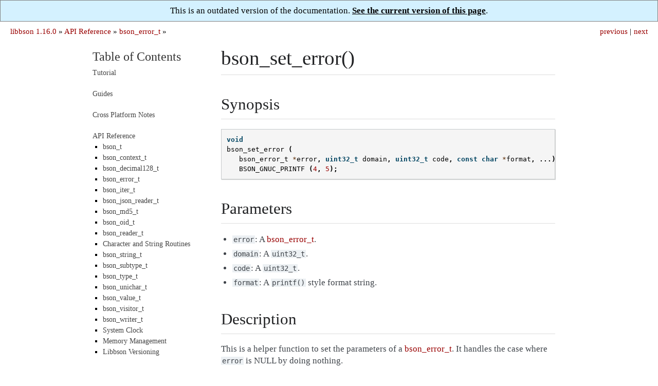

--- FILE ---
content_type: text/html; charset=utf-8
request_url: http://mongoc.org/libbson/1.16.0/bson_set_error.html
body_size: 2481
content:

<!DOCTYPE html PUBLIC "-//W3C//DTD XHTML 1.0 Transitional//EN"
  "http://www.w3.org/TR/xhtml1/DTD/xhtml1-transitional.dtd">

<html xmlns="http://www.w3.org/1999/xhtml" lang="en">
  <head>
    <meta http-equiv="X-UA-Compatible" content="IE=Edge" />
    <meta http-equiv="Content-Type" content="text/html; charset=utf-8" />
<!-- Global site tag (gtag.js) - Google Analytics -->
<script async src="https://www.googletagmanager.com/gtag/js?id=UA-7301842-14"></script>
<script>
  window.dataLayer = window.dataLayer || [];
  function gtag(){dataLayer.push(arguments);}
  gtag('js', new Date());

  gtag('config', 'UA-7301842-14');
</script>
<link rel="canonical" href="http://mongoc.org/libbson/current/bson_set_error.html"/>
    <title>bson_set_error() &#8212; libbson 1.16.0</title>
    <link rel="stylesheet" href="_static/readable.css" type="text/css" />
    <link rel="stylesheet" href="_static/pygments.css" type="text/css" />
    <script type="text/javascript" id="documentation_options" data-url_root="./" src="_static/documentation_options.js"></script>
    <script type="text/javascript" src="_static/jquery.js"></script>
    <script type="text/javascript" src="_static/underscore.js"></script>
    <script type="text/javascript" src="_static/doctools.js"></script>
    <script type="text/javascript" src="_static/language_data.js"></script>
    <link rel="search" title="Search" href="search.html" />
    <link rel="next" title="bson_strerror_r()" href="bson_strerror_r.html" />
    <link rel="prev" title="bson_error_t" href="bson_error_t.html" />
   
  <meta name="viewport" content="width=device-width, initial-scale=0.9, maximum-scale=0.9">

  </head><body>
<div style="text-align: center; border: 1px solid gray; padding: 10px; background: #d4f1ff">
  This is an outdated version of the documentation.
  <a href="http://mongoc.org/libbson/current/bson_set_error.html" 
     style="color: black; font-weight: bold; text-decoration: underline;">
    See the current version of this page</a>.
</div>
  
  

    <div class="related" role="navigation" aria-label="related navigation">
      <h3>Navigation</h3>
      <ul>
        <li class="right" style="margin-right: 10px">
          <a href="bson_strerror_r.html" title="bson_strerror_r()"
             accesskey="N">next</a></li>
        <li class="right" >
          <a href="bson_error_t.html" title="bson_error_t"
             accesskey="P">previous</a> |</li>
        <li class="nav-item nav-item-0"><a href="index.html">libbson 1.16.0</a> &#187;</li>
          <li class="nav-item nav-item-1"><a href="api.html" >API Reference</a> &#187;</li>
          <li class="nav-item nav-item-2"><a href="bson_error_t.html" accesskey="U">bson_error_t</a> &#187;</li> 
      </ul>
    </div>  

    <div class="document">
      <div class="documentwrapper">
        <div class="bodywrapper">
          <div class="body" role="main">
            
  <div class="section" id="bson-set-error">
<h1>bson_set_error()<a class="headerlink" href="#bson-set-error" title="Permalink to this headline">¶</a></h1>
<div class="section" id="synopsis">
<h2>Synopsis<a class="headerlink" href="#synopsis" title="Permalink to this headline">¶</a></h2>
<div class="highlight-c notranslate"><div class="highlight"><pre><span></span><span class="kt">void</span>
<span class="nf">bson_set_error</span> <span class="p">(</span>
   <span class="n">bson_error_t</span> <span class="o">*</span><span class="n">error</span><span class="p">,</span> <span class="kt">uint32_t</span> <span class="n">domain</span><span class="p">,</span> <span class="kt">uint32_t</span> <span class="n">code</span><span class="p">,</span> <span class="k">const</span> <span class="kt">char</span> <span class="o">*</span><span class="n">format</span><span class="p">,</span> <span class="p">...)</span>
   <span class="n">BSON_GNUC_PRINTF</span> <span class="p">(</span><span class="mi">4</span><span class="p">,</span> <span class="mi">5</span><span class="p">);</span>
</pre></div>
</div>
</div>
<div class="section" id="parameters">
<h2>Parameters<a class="headerlink" href="#parameters" title="Permalink to this headline">¶</a></h2>
<ul class="simple">
<li><code class="docutils literal notranslate"><span class="pre">error</span></code>: A <a class="symbol reference internal" href="bson_error_t.html"><span class="doc">bson_error_t</span></a>.</li>
<li><code class="docutils literal notranslate"><span class="pre">domain</span></code>: A <code class="docutils literal notranslate"><span class="pre">uint32_t</span></code>.</li>
<li><code class="docutils literal notranslate"><span class="pre">code</span></code>: A <code class="docutils literal notranslate"><span class="pre">uint32_t</span></code>.</li>
<li><code class="docutils literal notranslate"><span class="pre">format</span></code>: A <code class="docutils literal notranslate"><span class="pre">printf()</span></code> style format string.</li>
</ul>
</div>
<div class="section" id="description">
<h2>Description<a class="headerlink" href="#description" title="Permalink to this headline">¶</a></h2>
<p>This is a helper function to set the parameters of a <a class="symbol reference internal" href="bson_error_t.html"><span class="doc">bson_error_t</span></a>. It handles the case where <code class="docutils literal notranslate"><span class="pre">error</span></code> is NULL by doing nothing.</p>
</div>
</div>


          </div>
        </div>
      </div>
      <div class="sphinxsidebar" role="navigation" aria-label="main navigation">
        <div class="sphinxsidebarwrapper">
<h3><a href="index.html">Table of Contents</a></h3>
<ul>
<li class="toctree-l1"><a class="reference internal" href="tutorial.html">Tutorial</a></li>
</ul>
<ul>
<li class="toctree-l1"><a class="reference internal" href="guides.html">Guides</a></li>
</ul>
<ul>
<li class="toctree-l1"><a class="reference internal" href="cross-platform-notes.html">Cross Platform Notes</a></li>
</ul>
<ul class="current">
<li class="toctree-l1 current"><a class="reference internal" href="api.html">API Reference</a><ul class="current">
<li class="toctree-l2"><a class="reference internal" href="bson_t.html">bson_t</a></li>
<li class="toctree-l2"><a class="reference internal" href="bson_context_t.html">bson_context_t</a></li>
<li class="toctree-l2"><a class="reference internal" href="bson_decimal128_t.html">bson_decimal128_t</a></li>
<li class="toctree-l2 current"><a class="reference internal" href="bson_error_t.html">bson_error_t</a></li>
<li class="toctree-l2"><a class="reference internal" href="bson_iter_t.html">bson_iter_t</a></li>
<li class="toctree-l2"><a class="reference internal" href="bson_json_reader_t.html">bson_json_reader_t</a></li>
<li class="toctree-l2"><a class="reference internal" href="bson_md5_t.html">bson_md5_t</a></li>
<li class="toctree-l2"><a class="reference internal" href="bson_oid_t.html">bson_oid_t</a></li>
<li class="toctree-l2"><a class="reference internal" href="bson_reader_t.html">bson_reader_t</a></li>
<li class="toctree-l2"><a class="reference internal" href="character_and_string_routines.html">Character and String Routines</a></li>
<li class="toctree-l2"><a class="reference internal" href="bson_string_t.html">bson_string_t</a></li>
<li class="toctree-l2"><a class="reference internal" href="bson_subtype_t.html">bson_subtype_t</a></li>
<li class="toctree-l2"><a class="reference internal" href="bson_type_t.html">bson_type_t</a></li>
<li class="toctree-l2"><a class="reference internal" href="bson_unichar_t.html">bson_unichar_t</a></li>
<li class="toctree-l2"><a class="reference internal" href="bson_value_t.html">bson_value_t</a></li>
<li class="toctree-l2"><a class="reference internal" href="bson_visitor_t.html">bson_visitor_t</a></li>
<li class="toctree-l2"><a class="reference internal" href="bson_writer_t.html">bson_writer_t</a></li>
<li class="toctree-l2"><a class="reference internal" href="bson_get_monotonic_time.html">System Clock</a></li>
<li class="toctree-l2"><a class="reference internal" href="bson_memory.html">Memory Management</a></li>
<li class="toctree-l2"><a class="reference internal" href="version.html">Libbson Versioning</a></li>
</ul>
</li>
</ul>
<!-- Because full_index.rst includes everything that index.rst includes, we have to exclude index.rst from the table-of-contents. This page is simply a link forced into the sidebar (in conf.py) to avoid including full_index.rst in the ToC. -->
<ul><li class='toctree-l1'><a href="full_index.html">Index</a></li></ul>
<div id="searchbox" style="display: none" role="search">
  <h3>Quick search</h3>
    <div class="searchformwrapper">
    <form class="search" action="search.html" method="get">
      <input type="text" name="q" />
      <input type="submit" value="Go" />
      <input type="hidden" name="check_keywords" value="yes" />
      <input type="hidden" name="area" value="default" />
    </form>
    </div>
</div>
<script type="text/javascript">$('#searchbox').show(0);</script>
        </div>
      </div>
      <div class="clearer"></div>
    </div>
  <div class="footer">
    &copy; Copyright 2017-present, MongoDB, Inc.
    Created using <a href="http://sphinx-doc.org/">Sphinx</a> 1.8.3.
  </div>
  
  </body>
</html>